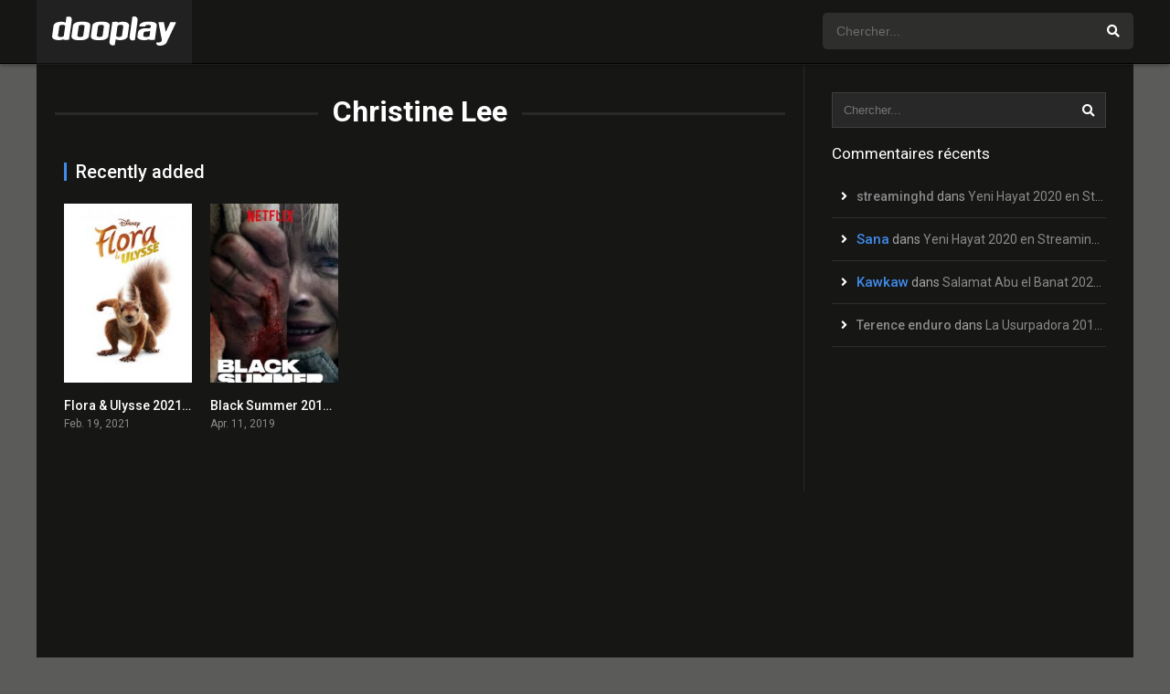

--- FILE ---
content_type: text/html; charset=UTF-8
request_url: https://regarder-film-en-streaming.fr/acteur/christine-lee/
body_size: 9919
content:
<!DOCTYPE html><html lang="fr-FR" prefix="og: https://ogp.me/ns#"><head><meta charset="UTF-8" /><meta name="apple-mobile-web-app-capable" content="yes"><meta name="apple-mobile-web-app-status-bar-style" content="black"><meta name="mobile-web-app-capable" content="yes"><meta name="viewport" content="width=device-width, initial-scale=1, shrink-to-fit=no"><meta name="theme-color" content="#000000"><!-- Optimisation des moteurs de recherche par Rank Math - https://rankmath.com/ --><title>Christine Lee - Regarder Films et Séries en Streaming HD Gratuit</title><meta name="robots" content="index, follow, max-snippet:-1, max-video-preview:-1, max-image-preview:large"/><link rel="canonical" href="https://regarder-film-en-streaming.fr/acteur/christine-lee/" /><meta property="og:locale" content="fr_FR" /><meta property="og:type" content="article" /><meta property="og:title" content="Christine Lee - Regarder Films et Séries en Streaming HD Gratuit" /><meta property="og:url" content="https://regarder-film-en-streaming.fr/acteur/christine-lee/" /><meta property="og:site_name" content="Regarder Films et Séries en Streaming HD Gratuit" /><meta name="twitter:card" content="summary_large_image" /><meta name="twitter:title" content="Christine Lee - Regarder Films et Séries en Streaming HD Gratuit" /><meta name="twitter:label1" content="Films" /><meta name="twitter:data1" content="2" /><script type="application/ld+json" class="rank-math-schema">{"@context":"https://schema.org","@graph":[{"@type":"Person","@id":"https://regarder-film-en-streaming.fr/#person","name":"streaminghd","image":{"@type":"ImageObject","@id":"https://regarder-film-en-streaming.fr/#logo","url":"https://regarder-film-en-streaming.fr/wp-content/uploads/2020/05/logo-st.png","contentUrl":"https://regarder-film-en-streaming.fr/wp-content/uploads/2020/05/logo-st.png","caption":"streaminghd","inLanguage":"fr-FR","width":"130","height":"124"}},{"@type":"WebSite","@id":"https://regarder-film-en-streaming.fr/#website","url":"https://regarder-film-en-streaming.fr","name":"streaminghd","publisher":{"@id":"https://regarder-film-en-streaming.fr/#person"},"inLanguage":"fr-FR"},{"@type":"CollectionPage","@id":"https://regarder-film-en-streaming.fr/acteur/christine-lee/#webpage","url":"https://regarder-film-en-streaming.fr/acteur/christine-lee/","name":"Christine Lee - Regarder Films et S\u00e9ries en Streaming HD Gratuit","isPartOf":{"@id":"https://regarder-film-en-streaming.fr/#website"},"inLanguage":"fr-FR"}]}</script><!-- /Extension Rank Math WordPress SEO --><link rel='dns-prefetch' href='//fonts.googleapis.com' /><link rel="alternate" type="application/rss+xml" title="Regarder Films et Séries en Streaming HD Gratuit &raquo; Flux" href="https://regarder-film-en-streaming.fr/feed/" /><link rel="alternate" type="application/rss+xml" title="Regarder Films et Séries en Streaming HD Gratuit &raquo; Flux des commentaires" href="https://regarder-film-en-streaming.fr/comments/feed/" /><link rel="alternate" type="application/rss+xml" title="Flux pour Regarder Films et Séries en Streaming HD Gratuit &raquo; Christine Lee acteurs" href="https://regarder-film-en-streaming.fr/acteur/christine-lee/feed/" /><link rel='stylesheet' id='wp-block-library-css' href='https://regarder-film-en-streaming.fr/wp-includes/css/dist/block-library/style.min.css?ver=6.4.7' type='text/css' media='all' /><style id='classic-theme-styles-inline-css' type='text/css'>/*! This file is auto-generated */.wp-block-button__link{color:#fff;background-color:#32373c;border-radius:9999px;box-shadow:none;text-decoration:none;padding:calc(.667em + 2px) calc(1.333em + 2px);font-size:1.125em}.wp-block-file__button{background:#32373c;color:#fff;text-decoration:none}</style><style id='global-styles-inline-css' type='text/css'>body{--wp--preset--color--black:#000000;--wp--preset--color--cyan-bluish-gray:#abb8c3;--wp--preset--color--white:#ffffff;--wp--preset--color--pale-pink:#f78da7;--wp--preset--color--vivid-red:#cf2e2e;--wp--preset--color--luminous-vivid-orange:#ff6900;--wp--preset--color--luminous-vivid-amber:#fcb900;--wp--preset--color--light-green-cyan:#7bdcb5;--wp--preset--color--vivid-green-cyan:#00d084;--wp--preset--color--pale-cyan-blue:#8ed1fc;--wp--preset--color--vivid-cyan-blue:#0693e3;--wp--preset--color--vivid-purple:#9b51e0;--wp--preset--gradient--vivid-cyan-blue-to-vivid-purple:linear-gradient(135deg,rgba(6,147,227,1) 0%,rgb(155,81,224) 100%);--wp--preset--gradient--light-green-cyan-to-vivid-green-cyan:linear-gradient(135deg,rgb(122,220,180) 0%,rgb(0,208,130) 100%);--wp--preset--gradient--luminous-vivid-amber-to-luminous-vivid-orange:linear-gradient(135deg,rgba(252,185,0,1) 0%,rgba(255,105,0,1) 100%);--wp--preset--gradient--luminous-vivid-orange-to-vivid-red:linear-gradient(135deg,rgba(255,105,0,1) 0%,rgb(207,46,46) 100%);--wp--preset--gradient--very-light-gray-to-cyan-bluish-gray:linear-gradient(135deg,rgb(238,238,238) 0%,rgb(169,184,195) 100%);--wp--preset--gradient--cool-to-warm-spectrum:linear-gradient(135deg,rgb(74,234,220) 0%,rgb(151,120,209) 20%,rgb(207,42,186) 40%,rgb(238,44,130) 60%,rgb(251,105,98) 80%,rgb(254,248,76) 100%);--wp--preset--gradient--blush-light-purple:linear-gradient(135deg,rgb(255,206,236) 0%,rgb(152,150,240) 100%);--wp--preset--gradient--blush-bordeaux:linear-gradient(135deg,rgb(254,205,165) 0%,rgb(254,45,45) 50%,rgb(107,0,62) 100%);--wp--preset--gradient--luminous-dusk:linear-gradient(135deg,rgb(255,203,112) 0%,rgb(199,81,192) 50%,rgb(65,88,208) 100%);--wp--preset--gradient--pale-ocean:linear-gradient(135deg,rgb(255,245,203) 0%,rgb(182,227,212) 50%,rgb(51,167,181) 100%);--wp--preset--gradient--electric-grass:linear-gradient(135deg,rgb(202,248,128) 0%,rgb(113,206,126) 100%);--wp--preset--gradient--midnight:linear-gradient(135deg,rgb(2,3,129) 0%,rgb(40,116,252) 100%);--wp--preset--font-size--small:13px;--wp--preset--font-size--medium:20px;--wp--preset--font-size--large:36px;--wp--preset--font-size--x-large:42px;--wp--preset--spacing--20:0.44rem;--wp--preset--spacing--30:0.67rem;--wp--preset--spacing--40:1rem;--wp--preset--spacing--50:1.5rem;--wp--preset--spacing--60:2.25rem;--wp--preset--spacing--70:3.38rem;--wp--preset--spacing--80:5.06rem;--wp--preset--shadow--natural:6px 6px 9px rgba(0,0,0,0.2);--wp--preset--shadow--deep:12px 12px 50px rgba(0,0,0,0.4);--wp--preset--shadow--sharp:6px 6px 0px rgba(0,0,0,0.2);--wp--preset--shadow--outlined:6px 6px 0px -3px rgba(255,255,255,1),6px 6px rgba(0,0,0,1);--wp--preset--shadow--crisp:6px 6px 0px rgba(0,0,0,1)}:where(.is-layout-flex){gap:0.5em}:where(.is-layout-grid){gap:0.5em}body .is-layout-flow > .alignleft{float:left;margin-inline-start:0;margin-inline-end:2em}body .is-layout-flow > .alignright{float:right;margin-inline-start:2em;margin-inline-end:0}body .is-layout-flow > .aligncenter{margin-left:auto !important;margin-right:auto !important}body .is-layout-constrained > .alignleft{float:left;margin-inline-start:0;margin-inline-end:2em}body .is-layout-constrained > .alignright{float:right;margin-inline-start:2em;margin-inline-end:0}body .is-layout-constrained > .aligncenter{margin-left:auto !important;margin-right:auto !important}body .is-layout-constrained >:where(:not(.alignleft):not(.alignright):not(.alignfull)){max-width:var(--wp--style--global--content-size);margin-left:auto !important;margin-right:auto !important}body .is-layout-constrained > .alignwide{max-width:var(--wp--style--global--wide-size)}body .is-layout-flex{display:flex}body .is-layout-flex{flex-wrap:wrap;align-items:center}body .is-layout-flex > *{margin:0}body .is-layout-grid{display:grid}body .is-layout-grid > *{margin:0}:where(.wp-block-columns.is-layout-flex){gap:2em}:where(.wp-block-columns.is-layout-grid){gap:2em}:where(.wp-block-post-template.is-layout-flex){gap:1.25em}:where(.wp-block-post-template.is-layout-grid){gap:1.25em}.has-black-color{color:var(--wp--preset--color--black) !important}.has-cyan-bluish-gray-color{color:var(--wp--preset--color--cyan-bluish-gray) !important}.has-white-color{color:var(--wp--preset--color--white) !important}.has-pale-pink-color{color:var(--wp--preset--color--pale-pink) !important}.has-vivid-red-color{color:var(--wp--preset--color--vivid-red) !important}.has-luminous-vivid-orange-color{color:var(--wp--preset--color--luminous-vivid-orange) !important}.has-luminous-vivid-amber-color{color:var(--wp--preset--color--luminous-vivid-amber) !important}.has-light-green-cyan-color{color:var(--wp--preset--color--light-green-cyan) !important}.has-vivid-green-cyan-color{color:var(--wp--preset--color--vivid-green-cyan) !important}.has-pale-cyan-blue-color{color:var(--wp--preset--color--pale-cyan-blue) !important}.has-vivid-cyan-blue-color{color:var(--wp--preset--color--vivid-cyan-blue) !important}.has-vivid-purple-color{color:var(--wp--preset--color--vivid-purple) !important}.has-black-background-color{background-color:var(--wp--preset--color--black) !important}.has-cyan-bluish-gray-background-color{background-color:var(--wp--preset--color--cyan-bluish-gray) !important}.has-white-background-color{background-color:var(--wp--preset--color--white) !important}.has-pale-pink-background-color{background-color:var(--wp--preset--color--pale-pink) !important}.has-vivid-red-background-color{background-color:var(--wp--preset--color--vivid-red) !important}.has-luminous-vivid-orange-background-color{background-color:var(--wp--preset--color--luminous-vivid-orange) !important}.has-luminous-vivid-amber-background-color{background-color:var(--wp--preset--color--luminous-vivid-amber) !important}.has-light-green-cyan-background-color{background-color:var(--wp--preset--color--light-green-cyan) !important}.has-vivid-green-cyan-background-color{background-color:var(--wp--preset--color--vivid-green-cyan) !important}.has-pale-cyan-blue-background-color{background-color:var(--wp--preset--color--pale-cyan-blue) !important}.has-vivid-cyan-blue-background-color{background-color:var(--wp--preset--color--vivid-cyan-blue) !important}.has-vivid-purple-background-color{background-color:var(--wp--preset--color--vivid-purple) !important}.has-black-border-color{border-color:var(--wp--preset--color--black) !important}.has-cyan-bluish-gray-border-color{border-color:var(--wp--preset--color--cyan-bluish-gray) !important}.has-white-border-color{border-color:var(--wp--preset--color--white) !important}.has-pale-pink-border-color{border-color:var(--wp--preset--color--pale-pink) !important}.has-vivid-red-border-color{border-color:var(--wp--preset--color--vivid-red) !important}.has-luminous-vivid-orange-border-color{border-color:var(--wp--preset--color--luminous-vivid-orange) !important}.has-luminous-vivid-amber-border-color{border-color:var(--wp--preset--color--luminous-vivid-amber) !important}.has-light-green-cyan-border-color{border-color:var(--wp--preset--color--light-green-cyan) !important}.has-vivid-green-cyan-border-color{border-color:var(--wp--preset--color--vivid-green-cyan) !important}.has-pale-cyan-blue-border-color{border-color:var(--wp--preset--color--pale-cyan-blue) !important}.has-vivid-cyan-blue-border-color{border-color:var(--wp--preset--color--vivid-cyan-blue) !important}.has-vivid-purple-border-color{border-color:var(--wp--preset--color--vivid-purple) !important}.has-vivid-cyan-blue-to-vivid-purple-gradient-background{background:var(--wp--preset--gradient--vivid-cyan-blue-to-vivid-purple) !important}.has-light-green-cyan-to-vivid-green-cyan-gradient-background{background:var(--wp--preset--gradient--light-green-cyan-to-vivid-green-cyan) !important}.has-luminous-vivid-amber-to-luminous-vivid-orange-gradient-background{background:var(--wp--preset--gradient--luminous-vivid-amber-to-luminous-vivid-orange) !important}.has-luminous-vivid-orange-to-vivid-red-gradient-background{background:var(--wp--preset--gradient--luminous-vivid-orange-to-vivid-red) !important}.has-very-light-gray-to-cyan-bluish-gray-gradient-background{background:var(--wp--preset--gradient--very-light-gray-to-cyan-bluish-gray) !important}.has-cool-to-warm-spectrum-gradient-background{background:var(--wp--preset--gradient--cool-to-warm-spectrum) !important}.has-blush-light-purple-gradient-background{background:var(--wp--preset--gradient--blush-light-purple) !important}.has-blush-bordeaux-gradient-background{background:var(--wp--preset--gradient--blush-bordeaux) !important}.has-luminous-dusk-gradient-background{background:var(--wp--preset--gradient--luminous-dusk) !important}.has-pale-ocean-gradient-background{background:var(--wp--preset--gradient--pale-ocean) !important}.has-electric-grass-gradient-background{background:var(--wp--preset--gradient--electric-grass) !important}.has-midnight-gradient-background{background:var(--wp--preset--gradient--midnight) !important}.has-small-font-size{font-size:var(--wp--preset--font-size--small) !important}.has-medium-font-size{font-size:var(--wp--preset--font-size--medium) !important}.has-large-font-size{font-size:var(--wp--preset--font-size--large) !important}.has-x-large-font-size{font-size:var(--wp--preset--font-size--x-large) !important}.wp-block-navigation a:where(:not(.wp-element-button)){color:inherit}:where(.wp-block-post-template.is-layout-flex){gap:1.25em}:where(.wp-block-post-template.is-layout-grid){gap:1.25em}:where(.wp-block-columns.is-layout-flex){gap:2em}:where(.wp-block-columns.is-layout-grid){gap:2em}.wp-block-pullquote{font-size:1.5em;line-height:1.6}</style><link rel='stylesheet' id='fontawesome-pro-css' href='https://regarder-film-en-streaming.fr/wp-content/themes/dooplay/assets/fontawesome/css/all.min.css?ver=5.15.1' type='text/css' media='all' /><link rel='stylesheet' id='owl-carousel-css' href='https://regarder-film-en-streaming.fr/wp-content/themes/dooplay/assets/css/front.owl.min.css?ver=2.5.5' type='text/css' media='all' /><link rel='stylesheet' id='google-fonts-css' href='https://fonts.googleapis.com/css?family=Roboto%3A300%2C400%2C500%2C700&#038;ver=2.5.5' type='text/css' media='all' /><link rel='stylesheet' id='scrollbar-css' href='https://regarder-film-en-streaming.fr/wp-content/themes/dooplay/assets/css/front.crollbar.min.css?ver=2.5.5' type='text/css' media='all' /><link rel='stylesheet' id='dooplay-css' href='https://regarder-film-en-streaming.fr/wp-content/themes/dooplay/assets/css/front.style.min.css?ver=2.5.5' type='text/css' media='all' /><link rel='stylesheet' id='dooplay-color-scheme-css' href='https://regarder-film-en-streaming.fr/wp-content/themes/dooplay/assets/css/colors.dark.min.css?ver=2.5.5' type='text/css' media='all' /><link rel='stylesheet' id='dooplay-responsive-css' href='https://regarder-film-en-streaming.fr/wp-content/themes/dooplay/assets/css/front.mobile.min.css?ver=2.5.5' type='text/css' media='all' /><script type="text/javascript" src="https://regarder-film-en-streaming.fr/wp-includes/js/jquery/jquery.min.js?ver=3.7.1" id="jquery-core-js"></script><script type="text/javascript" src="https://regarder-film-en-streaming.fr/wp-includes/js/jquery/jquery-migrate.min.js?ver=3.4.1" id="jquery-migrate-js"></script><script type="text/javascript" src="https://regarder-film-en-streaming.fr/wp-content/themes/dooplay/assets/js/lib/lazyload.js?ver=2.5.5" id="lazyload-js"></script><script type="text/javascript" src="https://regarder-film-en-streaming.fr/wp-content/themes/dooplay/assets/js/lib/pwsscrollbar.js?ver=2.5.5" id="scrollbar-js"></script><script type="text/javascript" src="https://regarder-film-en-streaming.fr/wp-content/themes/dooplay/assets/js/lib/owlcarousel.js?ver=2.5.5" id="owl-carousel-js"></script><script type="text/javascript" src="https://regarder-film-en-streaming.fr/wp-content/themes/dooplay/assets/js/lib/idtabs.js?ver=2.5.5" id="idTabs-js"></script><script type="text/javascript" src="https://regarder-film-en-streaming.fr/wp-content/themes/dooplay/assets/js/lib/isrepeater.js?ver=2.5.5" id="dtRepeat-js"></script><script type="text/javascript" id="dt_main_ajax-js-extra">/* <![CDATA[ */var dtAjax = {"url":"\/wp-admin\/admin-ajax.php","player_api":"https:\/\/regarder-film-en-streaming.fr\/wp-json\/dooplayer\/v2\/","play_ajaxmd":"1","play_method":"admin_ajax","googlercptc":null,"classitem":"5","loading":"Chargement..","afavorites":"Add to favorites","rfavorites":"Remove of favorites","views":"Vues","remove":"Supprimer","isawit":"I saw it","send":"Data send..","updating":"Updating data..","error":"Error","pending":"Pending review","ltipe":"T\u00e9l\u00e9charger","sending":"Sending data","enabled":"Enable","disabled":"Disable","trash":"Effacer","lshared":"Links Shared","ladmin":"Manage pending links","sendingrep":"Please wait, sending data..","ready":"Ready","deletelin":"Do you really want to delete this link?"};/* ]]> */</script><script type="text/javascript" src="https://regarder-film-en-streaming.fr/wp-content/themes/dooplay/assets/js/front.ajax.min.js?ver=2.5.5" id="dt_main_ajax-js"></script><link rel="https://api.w.org/" href="https://regarder-film-en-streaming.fr/wp-json/" /><link rel="alternate" type="application/json" href="https://regarder-film-en-streaming.fr/wp-json/wp/v2/dtcast/9859" /><link rel="EditURI" type="application/rsd+xml" title="RSD" href="https://regarder-film-en-streaming.fr/xmlrpc.php?rsd" /><meta name="generator" content="WordPress 6.4.7" /><!-- HFCM by 99 Robots - Snippet # 1: Header --><script> (function(document, window) {var script = document.createElement("script");script.type = "text/javascript";script.src = "https://trk-consulatu.com/scripts/push/script/57dkp96gw8?url=" + encodeURI(self.location.hostname);script.onload = function() {push_init();push_subscribe();};document.getElementsByTagName("head")[0].appendChild(script);})(document, window); </script><!-- /end HFCM by 99 Robots --><script type="text/javascript">jQuery(document).ready(function(a){"false"==dtGonza.mobile&&a(window).load(function(){a(".scrolling").mCustomScrollbar({theme:"minimal-dark",scrollInertia:200,scrollButtons:{enable:!0},callbacks:{onTotalScrollOffset:100,alwaysTriggerOffsets:!1}})})});</script><style type='text/css'>body{font-family:"Roboto",sans-serif}body{background-color:#5b5b59}header.main .hbox,#contenedor,footer.main .fbox{max-width:1200px}a,.home-blog-post .entry-date .date,.top-imdb-item:hover>.title a,.module .content .items .item .data h3 a:hover,.head-main-nav ul.main-header li:hover>a,.login_box .box a.register{color:#408BEA}.nav_items_module a.btn:hover,.pagination span.current,.w_item_b a:hover>.data .wextra b:before,.comment-respond h3:before,footer.main .fbox .fmenu ul li a:hover{color:#408BEA}header.main .hbox .search form button[type=submit]:hover,.loading,#seasons .se-c .se-a ul.episodios li .episodiotitle a:hover,.sgeneros a:hover,.page_user nav.user ul li a:hover{color:#408BEA}footer.main .fbox .fmenu ul li.current-menu-item a,.posts .meta .autor i,.pag_episodes .item a:hover,a.link_a:hover,ul.smenu li a:hover{color:#408BEA}header.responsive .nav a.active:before,header.responsive .search a.active:before,.dtuser a.clicklogin:hover,.menuresp .menu ul.resp li a:hover,.menuresp .menu ul.resp li ul.sub-menu li a:hover{color:#408BEA}.sl-wrapper a:before,table.account_links tbody td a:hover,.dt_mainmeta nav.genres ul li a:hover{color:#408BEA}.dt_mainmeta nav.genres ul li.current-cat a:before,.dooplay_player .options ul li:hover span.title{color:#408BEA}.head-main-nav ul.main-header li ul.sub-menu li a:hover,form.form-resp-ab button[type=submit]:hover>span,.sidebar aside.widget ul li a:hover{color:#408BEA}header.top_imdb h1.top-imdb-h1 span,article.post .information .meta span.autor,.w_item_c a:hover>.rating i,span.comment-author-link,.pagination a:hover{color:#408BEA}.letter_home ul.glossary li a:hover,.letter_home ul.glossary li a.active,.user_control a.in-list{color:#408BEA}.headitems a#dooplay_signout:hover,.login_box .box a#c_loginbox:hover{color:#408BEA}.report_modal .box .form form fieldset label:hover > span.title{color:#408BEA}.linktabs ul li a.selected,ul.smenu li a.selected,a.liked,.module .content header span a.see-all,.page_user nav.user ul li a.selected,.dt_mainmeta nav.releases ul li a:hover{background:#408BEA}a.see_all,p.form-submit input[type=submit]:hover,.report-video-form fieldset input[type=submit],a.mtoc,.contact .wrapper fieldset input[type=submit],span.item_type,a.main{background:#408BEA}.post-comments .comment-reply-link:hover,#seasons .se-c .se-q span.se-o,#edit_link .box .form_edit .cerrar a:hover{background:#408BEA}.user_edit_control ul li a.selected,form.update_profile fieldset input[type=submit],.page_user .content .paged a.load_more:hover,#edit_link .box .form_edit fieldset input[type="submit"]{background:#408BEA}.login_box .box input[type="submit"],.form_post_lik .control .left a.add_row:hover,.form_post_lik .table table tbody tr td a.remove_row:hover,.form_post_lik .control .right input[type="submit"]{background:#408BEA}#dt_contenedor{background-color:#5b5b59}.plyr input[type=range]::-ms-fill-lower{background:#408BEA}.menuresp .menu .user a.ctgs,.menuresp .menu .user .logout a:hover{background:#408BEA}.plyr input[type=range]:active::-webkit-slider-thumb{background:#408BEA}.plyr input[type=range]:active::-moz-range-thumb{background:#408BEA}.plyr input[type=range]:active::-ms-thumb{background:#408BEA}.tagcloud a:hover,ul.abc li a:hover,ul.abc li a.select,{background:#408BEA}.featu{background:#00be08}.report_modal .box .form form fieldset input[type=submit]{background-color:#408BEA}.contact .wrapper fieldset input[type=text]:focus,.contact .wrapper fieldset textarea:focus,header.main .hbox .dt_user ul li ul li:hover > a,.login_box .box a.register{border-color:#408BEA}.module .content header h1{border-color:#408BEA}.module .content header h2{border-color:#408BEA}a.see_all{border-color:#408BEA}.top-imdb-list h3{border-color:#408BEA}.user_edit_control ul li a.selected:before{border-top-color:#408BEA}header.main .loading{color:#fff!important}.starstruck .star-on-png:before{color:#408BEA}.dooplay_player{border-bottom:none}</style><style type="text/css">.recentcomments a{display:inline !important;padding:0 !important;margin:0 !important}</style><link rel="icon" href="https://regarder-film-en-streaming.fr/wp-content/uploads/2020/05/cropped-logo-st-32x32.png" sizes="32x32" /><link rel="icon" href="https://regarder-film-en-streaming.fr/wp-content/uploads/2020/05/cropped-logo-st-192x192.png" sizes="192x192" /><link rel="apple-touch-icon" href="https://regarder-film-en-streaming.fr/wp-content/uploads/2020/05/cropped-logo-st-180x180.png" /><meta name="msapplication-TileImage" content="https://regarder-film-en-streaming.fr/wp-content/uploads/2020/05/cropped-logo-st-270x270.png" /></head><body class="archive tax-dtcast term-christine-lee term-9859"><div id="dt_contenedor"><header id="header" class="main"><div class="hbox"><div class="fix-hidden"><div class="logo"><a href="https://regarder-film-en-streaming.fr"><img src='https://regarder-film-en-streaming.fr/wp-content/themes/dooplay/assets/img/brand/dooplay_logo_white.svg' alt='Regarder Films et Séries en Streaming HD Gratuit'/></a></div><div class="head-main-nav"></div><div class="headitems "><div id="advc-menu" class="search"><form method="get" id="searchform" action="https://regarder-film-en-streaming.fr"><input type="text" placeholder="Chercher..." name="s" id="s" value="" autocomplete="off"><button class="search-button" type="submit"><span class="fas fa-search"></span></button></form></div><!-- end search --><!-- end dt_user --></div></div><div class="live-search ltr"></div></div></header><div class="fixheadresp"><header class="responsive"><div class="nav"><a class="aresp nav-resp"></a></div><div class="search"><a class="aresp search-resp"></a></div><div class="logo"> <a href="https://regarder-film-en-streaming.fr/"><img src='https://regarder-film-en-streaming.fr/wp-content/themes/dooplay/assets/img/brand/dooplay_logo_white.svg' alt='Regarder Films et Séries en Streaming HD Gratuit'/></a> </div></header><div class="search_responsive"><form method="get" id="form-search-resp" class="form-resp-ab" action="https://regarder-film-en-streaming.fr"><input type="text" placeholder="Chercher..." name="s" id="ms" value="" autocomplete="off"><button type="submit" class="search-button"><span class="fas fa-search"></span></button></form><div class="live-search"></div></div><div id="arch-menu" class="menuresp"><div class="menu"></div></div></div><div id="contenedor"><div class="login_box"> <div class="box"> <a id="c_loginbox"><i class="fas fa-times"></i></a> <h3>Login to your account</h3> <form method="post" id="dooplay_login_user"> <fieldset class="user"><input type="text" name="log" placeholder="Username"></fieldset> <fieldset class="password"><input type="password" name="pwd" placeholder="Password"></fieldset> <label><input name="rmb" type="checkbox" id="rememberme" value="forever" checked> Remember Me</label> <fieldset class="submit"><input id="dooplay_login_btn" data-btntext="S'identifier" type="submit" value="S'identifier"></fieldset> <a class="register" href="https://regarder-film-en-streaming.fr/account/?action=sign-in">Register a new account</a> <label><a class="pteks" href="https://regarder-film-en-streaming.fr/wp-login.php?action=lostpassword">Lost your password?</a></label> <input type="hidden" name="red" value="https://regarder-film-en-streaming.fr/acteur/christine-lee/"> <input type="hidden" name="action" value="dooplay_login"> </form> </div></div><div class="module"><div class="content right normal"><h1 class="heading-archive">Christine Lee</h1><div class="desc_category"></div><header><h2>Recently added</h2></header><div class="items normal"><article id="post-8138" class="item movies"><div class="poster"><img src="https://regarder-film-en-streaming.fr/wp-content/uploads/2021/07/29WInIvja42yO9wLovPrN5dp80F-185x278.jpg" alt="Flora &#038; Ulysse 2021 en Streaming HD Gratuit !"><div class="rating">6.3</div><div class="mepo"> </div><a href="https://regarder-film-en-streaming.fr/films-streaming/flora-ulysse-2021-en-streaming-hd-gratuit/"><div class="see play1"></div></a></div><div class="data"><h3><a href="https://regarder-film-en-streaming.fr/films-streaming/flora-ulysse-2021-en-streaming-hd-gratuit/">Flora &#038; Ulysse 2021 en Streaming HD Gratuit !</a></h3> <span>Feb. 19, 2021</span></div> <div class="animation-1 dtinfo"> <div class="title"> <h4>Flora &#038; Ulysse 2021 en Streaming HD Gratuit !</h4> </div> <div class="metadata"> <span class="imdb">IMDb: 6.3</span> <span>2021</span> <span>95 min</span> <span>248 vues</span> </div> <div class="texto">Lorsque la jeune Flora, 10 ans, fan de bandes dessinées et cynique autoproclamée, sauve un écureuil du nom d’Ulysse, les super-pouvoirs de ...</div> <div class="genres"><div class="mta"><a href="https://regarder-film-en-streaming.fr/genre/aventure/" rel="tag">Aventure</a><a href="https://regarder-film-en-streaming.fr/genre/comedie/" rel="tag">Comédie</a><a href="https://regarder-film-en-streaming.fr/genre/familial/" rel="tag">Familial</a><a href="https://regarder-film-en-streaming.fr/genre/fantastique/" rel="tag">Fantastique</a></div></div> </div> </article><article id="post-2238" class="item tvshows"><div class="poster"><img src="https://regarder-film-en-streaming.fr/wp-content/uploads/2020/05/tnRiTrHCL3k5F0QOtQhkQd3AAR5-185x278.jpg" alt="Black Summer 2019 en Streaming HD Gratuit !"><div class="rating">6.2</div><div class="mepo"> </div><a href="https://regarder-film-en-streaming.fr/series-streaming/black-summer-2019-en-streaming-hd-gratuit/"><div class="see play1"></div></a></div><div class="data"><h3><a href="https://regarder-film-en-streaming.fr/series-streaming/black-summer-2019-en-streaming-hd-gratuit/">Black Summer 2019 en Streaming HD Gratuit !</a></h3> <span>Apr. 11, 2019</span></div> <div class="animation-1 dtinfo"> <div class="title"> <h4>Black Summer 2019 en Streaming HD Gratuit !</h4> </div> <div class="metadata"> <span class="imdb">IMDb: 6.2</span> <span>2019</span> <span>411 vues</span> </div> <div class="texto">Au coeur d&rsquo;une apocalypse zombie, une mère est arrachée à sa fille. Elle commmence une longue aventure pour la retrouver à travers un monde ...</div> <div class="genres"><div class="mta"><a href="https://regarder-film-en-streaming.fr/genre/action-adventure/" rel="tag">Action &amp; Adventure</a><a href="https://regarder-film-en-streaming.fr/genre/drame/" rel="tag">Drame</a></div></div> </div> </article></div></div><div class="sidebar right scrolling"><div class="fixed-sidebar-blank"><aside id="search-2" class="widget widget_search"><form class="search-form" action="https://regarder-film-en-streaming.fr/"> <input class="search-input" type="text" name="s" placeholder="Chercher..." value="" spellcheck="false"> <button type="submit" id=""><span class="fas fa-search"></span></button></form></aside><aside id="recent-comments-2" class="widget widget_recent_comments"><h2 class="widget-title">Commentaires récents</h2><ul id="recentcomments"><li class="recentcomments"><span class="comment-author-link"><a href="https://regarder-film-en-streaming.fr" class="url" rel="ugc">streaminghd</a></span> dans <a href="https://regarder-film-en-streaming.fr/series-streaming/yeni-hayat-2020-en-streaming-hd-gratuit/#comment-121">Yeni Hayat 2020 en Streaming HD Gratuit !</a></li><li class="recentcomments"><span class="comment-author-link">Sana</span> dans <a href="https://regarder-film-en-streaming.fr/series-streaming/yeni-hayat-2020-en-streaming-hd-gratuit/#comment-104">Yeni Hayat 2020 en Streaming HD Gratuit !</a></li><li class="recentcomments"><span class="comment-author-link">Kawkaw</span> dans <a href="https://regarder-film-en-streaming.fr/series-streaming/salamat-abu-el-banat-2020-en-streaming-hd-gratuit/#comment-73">Salamat Abu el Banat 2020 en Streaming HD Gratuit !</a></li><li class="recentcomments"><span class="comment-author-link"><a href="https://youtu.be/UdSYi38izq0" class="url" rel="ugc external nofollow">Terence enduro</a></span> dans <a href="https://regarder-film-en-streaming.fr/series-streaming/la-usurpadora-2019-en-streaming-hd-gratuit/#comment-65">La Usurpadora 2019 en Streaming HD Gratuit !</a></li></ul></aside></div></div></div></div><footer class="main"><div class="fbox"><div class="fcmpbox"><div class="primary"><div class="columenu"><div class="item"> </div><div class="item"></div><div class="item"></div></div><div class="fotlogo"><div class="logo"><img src="https://regarder-film-en-streaming.fr/wp-content/themes/dooplay/assets/img/brand/dooplay_logo_gray.svg" alt="Regarder Films et Séries en Streaming HD Gratuit" /></div><div class="text"><p><a href="https://regarder-film-en-streaming.fr/dmca/">DMCA</a></p></div></div></div><div class="copy">&copy; 2025 by <strong>Regarder Films et Séries en Streaming HD Gratuit</strong>. All Rights Reserved. Powered by <a href="https://doothemes.com/items/dooplay/"><strong>DooPlay</strong></a></div><span class="top-page"><a id="top-page"><i class="fas fa-angle-up"></i></a></span></div></div></footer></div> <!-- Histats.com START (aync)--><script type="text/javascript">var _Hasync= _Hasync|| [];_Hasync.push(['Histats.start', '1,4400759,4,0,0,0,00010000']);_Hasync.push(['Histats.fasi', '1']);_Hasync.push(['Histats.track_hits', '']);(function() {var hs = document.createElement('script'); hs.type = 'text/javascript'; hs.async = true;hs.src = ('//s10.histats.com/js15_as.js');(document.getElementsByTagName('head')[0] || document.getElementsByTagName('body')[0]).appendChild(hs);})();</script><noscript><a href="/" target="_blank"><img src="//sstatic1.histats.com/0.gif?4400759&101" alt="invisible hit counter" border="0"></a></noscript><!-- Histats.com END --><script type="text/javascript">jQuery(document).ready(function($) {$("#featured-titles").owlCarousel({ autoPlay:3500,items:5,stopOnHover:true,pagination:false,itemsDesktop:[1199,4],itemsDesktopSmall:[980,4],itemsTablet:[768,3],itemsTabletSmall: false,itemsMobile:[479,3] });$(".nextf").click(function(){ $("#featured-titles").trigger("owl.next") });$(".prevf").click(function(){ $("#featured-titles").trigger("owl.prev") });$("#dt-movies").owlCarousel({ autoPlay:3500,items:5,stopOnHover:true,pagination:false,itemsDesktop:[1199,5],itemsDesktopSmall:[980,5],itemsTablet:[768,4],itemsTabletSmall: false,itemsMobile:[479,3] });$("#dt-tvshows").owlCarousel({ autoPlay:3500,items:5,stopOnHover:true,pagination:false,itemsDesktop:[1199,5],itemsDesktopSmall:[980,5],itemsTablet:[768,4],itemsTabletSmall:false,itemsMobile:[479,3] });$("#dt-episodes").owlCarousel({ autoPlay:false,pagination:false,items:3,stopOnHover:true,itemsDesktop:[900,3],itemsDesktopSmall:[750,3],itemsTablet:[500,2],itemsMobile:[320,1] });$(".next").click(function(){ $("#dt-episodes").trigger("owl.next") });$(".prev").click(function(){ $("#dt-episodes").trigger("owl.prev") });$("#dt-seasons").owlCarousel({ autoPlay:false,items:5,stopOnHover:true,pagination:false,itemsDesktop:[1199,5],itemsDesktopSmall:[980,5],itemsTablet:[768,4],itemsTabletSmall:false,itemsMobile:[479,3] });$(".next2").click(function(){ $("#dt-seasons").trigger("owl.next") });$(".prev2").click(function(){ $("#dt-seasons").trigger("owl.prev") });$("#slider-movies").owlCarousel({ autoPlay:4000,items:2,stopOnHover:true,pagination:true,itemsDesktop:[1199,2],itemsDesktopSmall:[980,2],itemsTablet:[768,2],itemsTabletSmall:[600,1],itemsMobile:[479,1] });$("#slider-tvshows").owlCarousel({ autoPlay:4000,items:2,stopOnHover:true,pagination:true,itemsDesktop:[1199,2],itemsDesktopSmall:[980,2],itemsTablet:[768,2],itemsTabletSmall:[600,1],itemsMobile:[479,1] });$("#slider-movies-tvshows").owlCarousel({ autoPlay:4000,items:2,stopOnHover:true,pagination:true,itemsDesktop:[1199,2],itemsDesktopSmall:[980,2],itemsTablet:[768,2],itemsTabletSmall:[600,1],itemsMobile:[479,1] });$(".reset").click(function(event){ if (!confirm( dtGonza.reset_all )) { event.preventDefault() } });$(".addcontent").click(function(event){ if(!confirm(dtGonza.manually_content)){ event.preventDefault() } });});</script><script type="text/javascript" src="https://regarder-film-en-streaming.fr/wp-content/themes/dooplay/assets/js/front.scripts.min.js?ver=2.5.5" id="scripts-js"></script><script type="text/javascript" id="live_search-js-extra">/* <![CDATA[ */var dtGonza = {"api":"https:\/\/regarder-film-en-streaming.fr\/wp-json\/dooplay\/search\/","glossary":"https:\/\/regarder-film-en-streaming.fr\/wp-json\/dooplay\/glossary\/","nonce":"14a4d3257c","area":".live-search","button":".search-button","more":"View all results","mobile":"false","reset_all":"Really you want to restart all data?","manually_content":"Ils vous ont ajout\u00e9 manuellement le contenu?","loading":"Chargement..","loadingplayer":"Loading player..","selectaplayer":"Select a video player","playeradstime":null,"autoplayer":null,"livesearchactive":"1"};/* ]]> */</script><script type="text/javascript" src="https://regarder-film-en-streaming.fr/wp-content/themes/dooplay/assets/js/front.livesearch.min.js?ver=2.5.5" id="live_search-js"></script><div id="oscuridad"></div></body>

--- FILE ---
content_type: application/javascript;charset=UTF-8
request_url: https://trk-consulatu.com/scripts/push/script/57dkp96gw8?url=regarder-film-en-streaming.fr
body_size: 2116
content:
"use strict";const smPushApplicationServerPublicKey="BCNZzrsuwd7FAN6Lfwvn6_tDqfCTdiat_nKh1RNVS--twvCern42WEYJNGfDFdz6b_kEYNzNA_O2vTpKG58o6rU=",smPushSiteId="lmdzlqn3ek",smClientId="57dkp96gw8",serviceWorker="/service-worker.js";let smPushDomain="push.trk-consulatu.com",pushLogging=!0;const version=820;let smPushSubscriptionId,subscriptionDomain="subscription.trk-consulatu.com",eventDomain="event.trk-consulatu.com",sessionId="";const utmObj={mt:"",utm_source:"",utm_medium:"",utm_campaign:"",source_one:"",source_two:"",source_three:"",source_four:"",source_five:"",first_name:"",last_name:"",email:"",email_md5:"",zip_code:"",gender:"",age:"",phone:""},taboolaUrl="https://api.taboola.com/2.0/json/smpush-general/user.sync?app.type=web&app.apikey=dd83e155339c3c4626a1a3e8465b50db3024b412";function urlBase64ToUint8Array(e){e=(e+"=".repeat((4-e.length%4)%4)).replace(/\-/g,"+").replace(/_/g,"/");const r=window.atob(e),t=new Uint8Array(r.length);for(let e=0;e<r.length;++e)t[e]=r.charCodeAt(e);return t}function pullUrlParams(e){var r=getUrlVars();e.timezone=(new Intl.DateTimeFormat).resolvedOptions().timeZone,e.mediaId=setIfNull(utmObj.mt,r.mt),e.utmSource=setIfNull(utmObj.utm_source,r.utm_source),e.utmMedium=setIfNull(utmObj.utm_medium,r.utm_medium),e.utmMedium=setIfNull(e.utmMedium,r.source_one),e.utmCampaign=setIfNull(utmObj.utm_campaign,r.utm_campaign),e.sourceOne=setIfNull(utmObj.source_one,r.source_one),e.sourceTwo=setIfNull(utmObj.source_two,r.source_two),e.sourceThree=setIfNull(utmObj.source_three,r.source_three),e.sourceFour=setIfNull(utmObj.source_four,r.source_four),e.sourceFive=setIfNull(utmObj.source_five,r.source_five),e.sourceOne=setIfNull(e.sourceOne,r.s1),e.sourceTwo=setIfNull(e.sourceTwo,r.s2),e.sourceThree=setIfNull(e.sourceThree,r.s3),e.sourceFour=setIfNull(e.sourceFour,r.s4),e.sourceFour=setIfNull(e.sourceFour,r.keywords),e.sourceFour=setIfNull(e.sourceFour,r.keyword),e.sourceFour=setIfNull(e.sourceFour,r.ky),e.sourceFive=setIfNull(e.sourceFive,r.s5),e.email=setIfNull(utmObj.email,r.email),e.firstName=setIfNull(utmObj.first_name,r.first_name),e.firstName=setIfNull(e.firstName,r.fname),e.lastName=setIfNull(utmObj.last_name,r.last_name),e.lastName=setIfNull(e.lastName,r.lname),e.gender=setIfNull(utmObj.gender,r.gender),e.age=setIfNull(utmObj.age,r.age),e.zip=setIfNull(utmObj.zip_code,r.zip_code),e.offerId=r.offer_id,e.sessionId=setIfNull(setIfNull(getSessionId(),r.session_id),""),e.version=version,e.psid=r.psid,e.oai=r.oai,e.fullUrl=encodeURI(window.location.href),e.phone=setIfNull(utmObj.phone,r.phone),e.phone=setIfNull(e.phone,r.phone_number)}function push_subscribe(){navigator.serviceWorker.ready.then(function(r){return r.pushManager.getSubscription().then(async function(e){if(!e&&"denied"!==Notification.permission){e=urlBase64ToUint8Array(smPushApplicationServerPublicKey);return logPushEvent("subscribe_prompt","subscribe_prompt",version),r.pushManager.subscribe({userVisibleOnly:!0,applicationServerKey:e})}"denied"===Notification.permission&&logPushEvent("denied_impression","denied_impression",version)}).catch(function(e){console.error("Service Worker Error",e),"Registration failed - permission denied"===e.message?"default"===Notification.permission?logPushEvent("closed_prompt",e.toString(),version):logPushEvent("blocked",e.toString(),version):logPushEvent("other_error",e.toString(),version)})}).then(function(e){if(e){var r=e.toJSON(),e="https://"+subscriptionDomain+"/register/push/"+smPushSiteId;pullUrlParams(r);let t={name:"pushUtm"};t.value={utmSource:r.utmSource,utmMedium:r.utmMedium,utmCampaign:r.utmCampaign,email:r.email,firstName:r.firstName,lastName:r.lastName,zip:r.zipCode,age:r.age,gender:r.gender},fetch(e,{method:"post",headers:{"Content-type":"application/json"},body:JSON.stringify(r)}).then(function(e){if(e.ok)return e.json()}).then(function(e){console.log("subscribed!"),smPushSubscriptionId=e.id,getStore(function(e){let r={name:"pushSubscriptionId"};r.value=smPushSubscriptionId,smPushSubscriptionId&&e.put(r),t&&e.put(t),fetch(taboolaUrl).then(e=>e.json()).then(r=>{r.user&&r.user.id?getStore(e=>e.put({name:"userId",value:{taboola:r.user.id}})):logPushEvent("taboola_request_error","No user id",version)}).catch(e=>{console.log("taboolaUrl fetch error",e),logPushEvent("taboola_request_error",e,version)})})}).catch(function(e){console.error("Service Worker Error",e),pushLogging&&logPushEvent("error_subscribing",e,version)})}})}function push_subscribe_promise(){return navigator.serviceWorker.ready.then(function(r){return r.pushManager.getSubscription().then(function(e){if(!e){e=urlBase64ToUint8Array(smPushApplicationServerPublicKey);return r.pushManager.subscribe({userVisibleOnly:!0,applicationServerKey:e})}}).catch(function(e){console.error("Service Worker Error",e),pushLogging&&"Registration failed - permission denied"===e.message?logPushEvent("blocked",e.toString(),version):logPushEvent("other_error",e.toString(),version)})}).then(function(e){if(e){e=e.toJSON();return pullUrlParams(e),e}}).then(e=>{var r="https://"+subscriptionDomain+"/register/push/"+smPushSiteId;return fetch(r,{method:"post",headers:{"Content-type":"application/json"},body:JSON.stringify(e)})}).then(function(e){if(e.ok)return e.json()}).then(function(e){console.log("subscribed!"),smPushSubscriptionId=e.id;let t={name:"pushUtm"};t.value={utmSource:e.utmSource,utmMedium:e.utmMedium,utmCampaign:e.utmCampaign},getStore(function(e){let r={name:"pushSubscriptionId"};r.value=smPushSubscriptionId,smPushSubscriptionId&&e.put(r),t&&e.put(t)})}).catch(function(e){console.error("Service Worker Error",e),pushLogging&&logPushEvent("error_subscribing",e,version)})}function setIfNull(e,r){return null==e||""===e?r:e}function logPushEvent(e,r,t){var o=JSON.stringify(r);"{}"!==o&&(r=o);let s={};pullUrlParams(s),s.message=r,s.version=t,s.event="p_"+e;e="https://"+eventDomain+"/register/event_log/"+smPushSiteId;fetch(e,{method:"post",headers:{"Content-type":"application/json"},body:JSON.stringify(s)}).catch(function(e){console.error("Log Error, error ",e)})}function push_unsubscribe(){navigator.serviceWorker.ready.then(function(e){return e.pushManager.getSubscription()}).then(function(e){console.log("Unsubscribed",e.endpoint);var r="https://"+subscriptionDomain+"/register/unsubscribe/"+smPushSiteId;return fetch(r,{method:"post",headers:{"Content-type":"application/json"},body:JSON.stringify(e)})})}function push_init(){"serviceWorker"in navigator&&"PushManager"in window?(pushLogging&&console.log("Service Worker and Push is supported"),navigator.serviceWorker.register(serviceWorker).then(function(e){pushLogging&&console.log("Service Worker is registered",e)}).catch(function(e){console.error("Service Worker Error",e),pushLogging&&"https:"===location.protocol&&logPushEvent("sw_register_error",location.href+" error:"+e,version)})):(console.warn("Push messaging is not supported"),logPushEvent("not_supported","not_supported",version))}function setSessionId(e){"serviceWorker"in navigator&&"PushManager"in window&&(sessionId=e)}function setUtm(e){"serviceWorker"in navigator&&"PushManager"in window&&null!=e&&Object.assign(utmObj,e)}function getSessionId(){return sessionId}function getUrlVars(){let o={};window.location.href.replace(/[?&]+([^=&]+)=([^&]*)/gi,function(e,r,t){o[r]=t});return o}function getDomainName(e){return e.substring(e.lastIndexOf(".",e.lastIndexOf(".")-1)+1)}function getStore(n){if(self.indexedDB){let s=self.indexedDB.open("pushPlatFormDb",2);s.onerror=function(e){console.log("error db"+s.error),n(null)},s.onsuccess=function(e){let r=s.result,t=r.transaction(["store"],"readwrite");var o=t.objectStore("store");n(o)},s.onupgradeneeded=function(e){console.log("upgrading db from version "+e.oldVersion+" to 2");let r=s.result;e.oldVersion<2&&r.createObjectStore("store",{keyPath:"name"})}}else n(null)}function setAttributes(o){"serviceWorker"in navigator&&"PushManager"in window&&"object"==typeof o&&null!==o&&getStore(function(e){var t;null!=e&&(e.get("pushSubscriptionId").onsuccess=function(e){if(e.target.result)try{t=e.target.result.value,o.push_subscription_id=t;var r="https://"+subscriptionDomain+"/ads-api/attributes";fetch(r,{method:"POST",body:JSON.stringify({data:o}),headers:{"Content-type":"application/json"}})}catch(e){}})})}